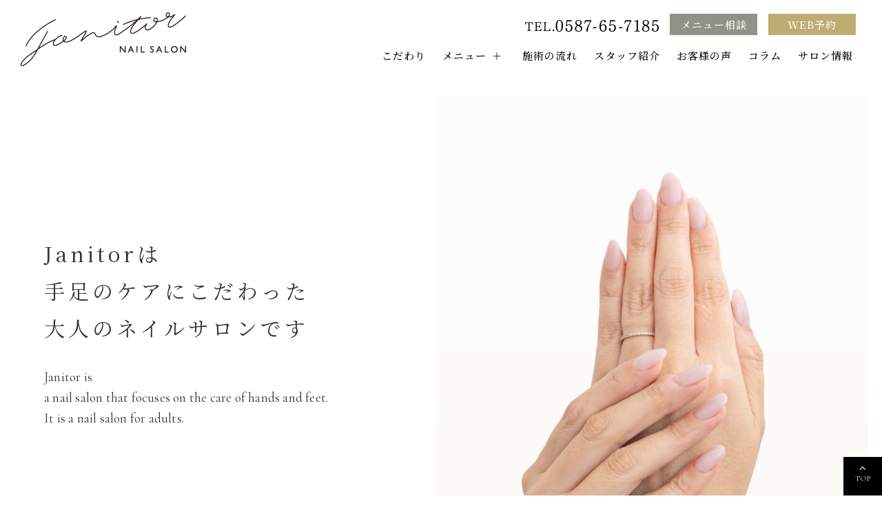

--- FILE ---
content_type: text/html; charset=UTF-8
request_url: https://nail-janitor.com/
body_size: 6772
content:
<!DOCTYPE html>
<html lang="ja">
<!--[if lt IE 7]> <html class="ie lt-ie9 lt-ie8 lt-ie7" lang="ja"> <![endif]-->
<!--[if IE 7]> <html class="ie lt-ie9 lt-ie8" lang="ja"> <![endif]-->
<!--[if IE 8]> <html class="ie lt-ie9" lang="ja"> <![endif]-->
<!--[if lte IE 9]> <html class="ie IE" lang="ja"> <![endif]-->
<head>
  <meta charset="utf-8">
  <meta http-equiv="X-UA-Compatible" content="IE=edge">
  <title>ネイルサロン ジャニター（Janitor）｜手足のケアにこだわったネイルサロン</title>
  <meta name="keywords" content="ケア,ネイル,巻き爪,手,足,爪" />
  <meta name="description" content="愛知県一宮市にあるネイルサロン ジャニターは『大人のくつろぎケアサロン』をテーマに落ち着いた雰囲気の空間をご提供しております。お仕事・家事・育児の間にご自分の為にだけの贅沢な時間を、素敵な空間でおもてなしさせて頂きます。">
  <meta name="viewport" content="width=device-width, maximum-scale=1.0" />
  <meta name="format-detection" content="telephone=no">

  <link type="text/css" rel="stylesheet" href="/css/reset.css?v1">
  <link type="text/css" rel="stylesheet" href="/css/common.css?v1">
  <link type="text/css" rel="stylesheet" href="/css/top.css?230713">
  <link type="text/css" rel="stylesheet" href="/css/font-awesome.min.css" />
  <link rel="stylesheet" href="https://cdn.jsdelivr.net/npm/yakuhanjp@3.4.1/dist/css/yakuhanmp-noto.min.css">
  <link rel="stylesheet" href="https://cdnjs.cloudflare.com/ajax/libs/Swiper/4.5.1/css/swiper.css">

  <link rel="icon" href="/img/common/favicon.svg" type="image/svg+xml">
  <link rel="apple-touch-icon" href="/img/common/apple-touch-icon.png">

<!-- Global site tag (gtag.js) - Google Analytics -->
<script async src="https://www.googletagmanager.com/gtag/js?id=UA-82375710-39"></script>
<script>
  window.dataLayer = window.dataLayer || [];
  function gtag(){dataLayer.push(arguments);}
  gtag('js', new Date());

  gtag('config', 'UA-82375710-39');
</script>

</head>

<body>
<div id="fb-root"></div>
<script async defer crossorigin="anonymous" src="https://connect.facebook.net/ja_JP/sdk.js#xfbml=1&version=v12.0" nonce="GVA0X00K"></script>

  <!-- header -->
  <header id="header">
    <div id="logo"><a href="/"><img src="/img/common/logo.png" alt="janitor"></a></div>

    <div id="menu_btn">
      <div class="menu-trigger">
        <span></span>
        <span></span>
        <span></span>
      </div>
    </div>

    <div class="navi_wrap min">
      <ul class="res_nav pc-only">
        <li class="res_tel"><a href="tel:0587657185"><img src="/img/common/h_tel.png"></a></li>
        <li class="res_btn"><a href="https://lin.ee/cf7KxnT" target="_blank" rel="noopener noreferrer">メニュー相談</a></li>
        <li class="res_btn"><a href="https://janitor.pos-s.net/reserve/" target="_blank" rel="noopener noreferrer">WEB予約</a></li>
      </ul>
      <nav id="nav">
        <ul class="nav">
          <li class="pc-hide"><a href="/">ホーム</a></li>
          <li><a href="/concept/">こだわり</a></li>
          <li class="menu-item-has-children">
            <a href="">メニュー</a>
            <ul class="sub-menu">
              <li><a href="/menu/hand.html">ハンド</a></li>
              <li><a href="/menu/foot.html">フット</a></li>
              <li><a href="/menu/trouble.html">フットトラブル</a></li>
            </ul>
          </li>
          <li><a href="/flow/">施術の流れ</a></li>
          <li><a href="/staff/">スタッフ紹介</a></li>
          <li><a href="/wp/voice/">お客様の声</a></li>
          <li><a href="/wp/">コラム</a></li>
          <li><a href="/info/">サロン情報</a></li>
        </ul>

      </nav>
    </div>

    <div class="overlay"></div>

  </header>  <!-- / end header -->

  <main id="top-page">

    <div class="swiper-container slide_visual">
      <div class="swiper-wrapper">
        <div class="swiper-slide" style="background-image: url(img/slider/slide01-2.jpg)"></div>
        <div class="swiper-slide" style="background-image: url(img/slider/slide02.jpg)"></div>
        <div class="swiper-slide" style="background-image: url(img/slider/slide03.jpg)"></div>
        <div class="swiper-slide" style="background-image: url(img/slider/slide04.jpg)"></div>
      </div>
    </div>

    <div class="visual-txt-inner">
      <h1 class="visual-lead min">Janitorは<br>手足のケアにこだわった<br>大人のネイルサロンです</h1>
      <h2 class="en">Janitor is<br>a nail salon that focuses on the care of hands and feet.<br>It is a nail salon for adults.</h2>

    </div>

    <section class="concept">
      <div class="inner first-inner">
        <div class="concept-flex">

          <div class="con-title">
            <div class="title_box">
              <h2 class="title"><span class="en">CONCEPT</span><span class="min">コンセプト</span></h2>
            </div>
            <h2 class="concept-lead fs22 min">Janitorは<br class="pc-only">爪周りのケア・美爪形成ジェルネイルを<br class="pc-only">得意とするネイルサロンです。</h2>
          </div>

          <div class="con-txt lh18">
            <p>ネイルサロンJanitor（ジャニター）のサイトへ訪れていただきありがとうございます。</p>
            <p>Janitorは手足のケアにこだわった大人の為のネイルサロンです。店内は『大人のくつろぎサロン』をテーマに落ち着いた雰囲気の空間をご提供しております。指先までお手入れの行き届いた美容に敏感なステキな大人女子が集まるサロンです。</p>
            <p>なぜそんな素敵な大人女子のお客様に集まって頂けるかというと…全ての技術メニューが手足と爪周りのエイジングケアを中心としたサービス内容だからです。</p>
            <p>手元・足元が美しくなると気分が晴れやかになり自信が持てます。</p>
          </div>

        </div>
      </div>

      <div class="inner point-inner">

        <h3 class="point-title min c-cha fs22">こだわりケアポイント</h3>
        <ul class="point-list">
          <li>
            <figure><img src="img/top/point-1.jpg"></figure>
            <div class="point-no cinz c-cha">01</div>
            <p class="min">爪周りの<br>古い角質ケア</p>
          </li>

          <li>
            <figure><img src="img/top/point-2.jpg"></figure>
            <div class="point-no cinz c-cha">02</div>
            <p class="min">ダメージを最小限に<br>とどめる付け替えフィルイン</p>
          </li>

          <li>
            <figure><img src="img/top/point-3-2.jpg"></figure>
            <div class="point-no cinz c-cha">03</div>
            <p class="min">指先を美しく魅せる<br>爪形フォルム形成</p>
          </li>


        </ul>
        <p class="txt-center sp-txt-left">ジャニターではこの３つにこだわり、全てのお客様一人ひとりの爪と肌に<br class="sp-hide">合わせたオーダーメイド施術を行なっています。</p>

        <a class="button" href="/concept/"><span class="button_text min">詳しくはこちら</span></a>

      </div>
    </section>

    <section class="menu">
      <div class="inner">
        <div class="title_box txt-center">
          <h2 class="title"><span class="en">MENU</span><span class="min">メニュー</span></h2>
        </div>
        <ul class="menu-flex">
          <li>
            <a href="/menu/hand.html">
              <figure><img src="img/top/menu-hand_230700.jpg" class="sp-hide"><img src="img/top/menu-hand-sp_23700.jpg" class="sp-only"></figure>
              <h4 class="menu-name"><span class="en">HAND</span><span class="jp fs14">ハンドメニュー</span></h4>
            </a>
          </li>
          <li>
            <a href="/menu/foot.html">
              <figure><img src="img/top/menu-foot_230700.jpg" class="sp-hide"><img src="img/top/menu-foot-sp_230700.jpg" class="sp-only"></figure>
              <h4 class="menu-name"><span class="en">FOOT</span><span class="jp fs14">フットメニュー</span></h4>
            </a>
          </li>
          <li>
            <a href="/menu/trouble.html">
              <figure><img src="img/top/menu-trouble.jpg" class="sp-hide"><img src="img/top/menu-trouble-sp.jpg" class="sp-only"></figure>
              <h4 class="menu-name"><span class="en">FOOT TROUBLE</span><span class="jp fs14">フットトラブルメニュー</span></h4>
            </a>
          </li>
        </ul>
      </div>
    </section>


    <section class="flow">
      <div class="inner">
        <div class="flow-flex">
          <div class="title_box txt-left">
            <h2 class="title"><span class="en">FLOW</span><span class="min">施術の流れ</span></h2>
          </div>
          <div class="flow-rt min">
            <div class="flow-rt-inner">
              <ul>
                <li>1.お悩みカウンセリング・手肌と爪と爪周り診断</li>
                <li>2.長さ削り・形整え</li>
                <li>3.余分な爪周りの皮膚と甘皮お手入れ</li>
                <li>4.機械を使った指全体の硬い角質お手入れ</li>
              </ul>
            </div>
            <div class="flow-rt-inner">
              <ul>
                <li>5.ジェルネイル塗布</li>
                <li>6.エイジングスパコース</li>
                <li>7.エイジング美容オイル浸透もっちりパック</li>
                <li class="flow-last">8.ひじ下むくみすっきりしっとりマッサージ仕上げ</li>
              </ul>
            </div>
            <a class="button" href="/flow/"><span class="button_text min">詳しくはこちら</span></a>
          </div>
        </div>
      </div>
    </section>

    <section class="sec-img">
      <figure class="ga1"><img src="img/top/ga1.jpg"></figure>
      <figure class="ga2"><img src="img/top/ga2.jpg"></figure>
    </section>

    <section class="staff">
      <div class="inner">
        <div class="title_box txt-center">
          <h2 class="title"><span class="en">STAFF</span><span class="min">スタッフ</span></h2>
        </div>
        <ul class="staff-list">
          <li>
            <figure><img src="staff/img/staff_nishioka230700.jpg"></figure>
            <p><small>店長</small><span class="min fs18">西岡 莉麻</span></p>
          </li>
          <li>
            <figure><img src="staff/img/staff_adachi_230700.jpg"></figure>
            <p><small>マネージャー</small><span class="min fs18">安達 美保</span></p>
          </li>
          <li>
            <figure><img src="staff/img/staff_hanai_240528.jpg"></figure>
            <p><small>ネイリスト</small><span class="min fs18">花井 芽衣子</span></p>
          </li>
          <li>
            <figure><img src="staff/img/staff_kobayashi_230700.jpg"></figure>
            <p><small>オーナーネイリスト</small><span class="min fs18">小林 由香子</span></p>
          </li>
        </ul>
        <a class="button" href="/staff/"><span class="button_text min">詳しくはこちら</span></a>
      </div>
    </section>

    <section class="voice">
      <div class="inner">
        <div class="title_box txt-center">
          <h2 class="title"><span class="en">VOICE</span><span class="min">お客様の声</span></h2>
        </div>

        <div class="voice-wrap">
          <div class="voice-img">
            <figure>                <img width="300" height="250" src="https://nail-janitor.com/wp/wp-content/uploads/2021/12/voice-5-300x250.jpg" class="attachment-thumbnail-voice size-thumbnail-voice wp-post-image" alt="" decoding="async" loading="lazy" srcset="https://nail-janitor.com/wp/wp-content/uploads/2021/12/voice-5-300x250.jpg 300w, https://nail-janitor.com/wp/wp-content/uploads/2021/12/voice-5.jpg 600w" sizes="auto, (max-width: 300px) 100vw, 300px" />                </figure>
            <p class="voice-name">H様（会社員40代）</p>
          </div>
          <div class="voice-txt">
          
<dl>
<dt>Q.初めてジャニターにご来店して頂いた理由などお聞かせ下さい。</dt>
<dd>転職を機にネイルOKになったので来ました。
手を使う仕事なので割れやすい爪を何とかしたくて。</dd>

<dt>Q.ご来店してからご自身の変化など御座いますか?</dt>
<dd>毎回とってもステキに仕上げて下さるので、ネイルを見ると幸せな気持ちになれます。
爪の形・状能も良くなって仕事の効率も上がりました。</dd>

<dt>Q.ジャニターに来てどんな変化を実感出来ましたか?</dt>
<dd>他店に比べて浮いてきたり、はがれたりしないので安心して手を使えます。</dd>

<dt>Q.ジャニターに通い始めて、周りの人からどのような反応がございましたか?</dt>
<dd>デザインも好評で、爪の形も褒めてもらえます。
色のバリエーションも多いので、他のサロンに通っている人からうらやましいと言われます。</dd>
</dl>

          </div>
        </div>
        <a class="button" href="/wp/voice/"><span class="button_text min">もっと見る</span></a>

      </div>
    </section>

    <section class="top-blog">
      <div class="inner">
        <div class="title_box txt-center">
          <h2 class="title"><span class="en">COLUMN</span><span class="min">コラム</span></h2>
        </div>

        <ul class="blog-list">
                  <li>
            <a href="https://nail-janitor.com/wp/column/%e2%9c%a8%e3%80%908%e6%9c%88%e3%82%b9%e3%82%bf%e3%83%bc%e3%83%88%e3%80%91%e3%81%82%e3%81%ae%e4%ba%ba%e6%b0%97%e3%82%b1%e3%82%a2%e3%83%a1%e3%83%8b%e3%83%a5%e3%83%bc%e3%81%8c%e3%80%81%e3%81%95%e3%82%89/241/">
              <div class="blog-img">
                              <img width="540" height="360" src="https://nail-janitor.com/wp/wp-content/uploads/2025/07/05BA49A7-2874-4F1F-ACF6-FD9C362EE277-540x360.jpg" class="object-fit-img wp-post-image" alt="" decoding="async" loading="lazy" srcset="https://nail-janitor.com/wp/wp-content/uploads/2025/07/05BA49A7-2874-4F1F-ACF6-FD9C362EE277-540x360.jpg 540w, https://nail-janitor.com/wp/wp-content/uploads/2025/07/05BA49A7-2874-4F1F-ACF6-FD9C362EE277.jpg 1260w" sizes="auto, (max-width: 540px) 100vw, 540px" />                              </div>
              <div class="blog-date en">2025.7.8</div>
              <p class="blog-title">✨【8月スタート】あの人気ケアメニューが、さらに進化します！</p>
            </a>
          </li>
                    <li>
            <a href="https://nail-janitor.com/wp/column/%e8%b6%b3%e3%81%ae%e7%88%aa%e3%81%8c%e5%b0%91%e3%81%97%e7%97%9b%e3%81%84%e6%99%82%e3%81%82%e3%82%8a%e3%81%be%e3%81%9b%e3%82%93%e3%81%8b%ef%bc%9f/207/">
              <div class="blog-img">
                              <img src="/img/wp/dammy.jpg" class="object-fit-img">
                              </div>
              <div class="blog-date en">2024.1.5</div>
              <p class="blog-title">足の爪が少し痛い時ありませんか？</p>
            </a>
          </li>
                    <li>
            <a href="https://nail-janitor.com/wp/column/%e7%a7%8b%e5%86%ac-foot%e6%a5%bd%e3%81%97%e3%81%bf%e3%81%be%e3%81%9b%e3%82%93%e3%81%8b%ef%bc%9f/193/">
              <div class="blog-img">
                              <img width="540" height="360" src="https://nail-janitor.com/wp/wp-content/uploads/2022/10/D9AACEA7-7EFA-4D85-8F52-91B592FF0A57-540x360.jpeg" class="object-fit-img wp-post-image" alt="" decoding="async" loading="lazy" />                              </div>
              <div class="blog-date en">2022.10.5</div>
              <p class="blog-title">秋冬 foot楽しみませんか？</p>
            </a>
          </li>
                  </ul>

        <a class="button" href="/wp/"><span class="button_text min">もっと見る</span></a>
      </div>
    </section>

    <section class="secimg2">
      <figure class="ga3"><img src="img/top/ga3.jpg"></figure>
      <figure class="ga4"><img src="img/top/ga4.jpg"></figure>
    </section>

    <section class="info">
      <div class="info-flex">
        <div class="info-txt">
            <div class="title_box txt-center">
              <h2 class="title"><span class="en">SALON INFO</span><span class="min">サロン情報</span></h2>
            </div>
            <p>愛知県岩倉市川井町寺山28-2<br>TEL.0587-65-7185<br>OPEN.9:00〜17:00<br>CLOSE.日曜日・祝祭日</p>
              <a class="button" href="/info/"><span class="button_text min">詳しくはこちら</span></a>
        </div>
        <div class="info-map">
          <iframe src="https://www.google.com/maps/embed?pb=!1m18!1m12!1m3!1d3257.5941148166035!2d136.8639991516029!3d35.266352180196336!2m3!1f0!2f0!3f0!3m2!1i1024!2i768!4f13.1!3m3!1m2!1s0x60030ac793f1a38f%3A0x900a78c2a4411fdb!2z44ON44Kk44Or44K144Ot44Oz44K444Oj44OL44K_44O8!5e0!3m2!1sja!2sjp!4v1638000063049!5m2!1sja!2sjp" width="600" height="450" style="border:0;" allowfullscreen="" loading="lazy"></iframe>
        </div>
      </div>
    </section>

    <section class="sns">
      <div class="inner">
        <div class="sns-flex">
          <div class="insta-wrap">

            <script src="https://snapwidget.com/js/snapwidget.js"></script>
            <iframe src="https://snapwidget.com/embed/905478" class="snapwidget-widget" allowtransparency="true" frameborder="0" scrolling="no" style="border:none; overflow:hidden;  width:100%; "></iframe>

            <div class="insta-aco en"><i class="fa fa-instagram" aria-hidden="true"></i><a href="https://www.instagram.com/nailsalon_janitor/" target="_blank">nailsalon_janitor</a></div>
          </div>

          <div class="fb-wrap">
            <div class="fb-page" data-href="https://www.facebook.com/NailSalon.Janitor/" data-tabs="timeline" data-width="450" data-height="500" data-small-header="true" data-adapt-container-width="true" data-hide-cover="true" data-show-facepile="false"><blockquote cite="https://www.facebook.com/NailSalon.Janitor/" class="fb-xfbml-parse-ignore"><a href="https://www.facebook.com/NailSalon.Janitor/">手足のケアにこだわったネイルサロン Janitor</a></blockquote></div>
          </div>
        </div>
      </div>
    </section>

    <section class="under-bnr">
      <div class="inner">
        <div class="bnr-school"><a href="https://school-janitor.com/" target="_blank" rel="noopener noreferrer"><img src="img/top/bnr_school2.jpg"></a></div>
      </div>

    </section>


  </main>

  <!-- footer -->
  <footer>

    <div class="foot-res">
      <div class="foot-res-inner">
        <div class="foot-wrap f-left">
          <figure>
            <h1><img src="/img/common/f_logo.png"></h1>
          </figure>
          <p class="fs14">愛知県岩倉市川井町寺山28-2</p>

        </div>

        <div class="foot-wrap f-center">
          <p class="min odenwa-txt fs16">お電話でご予約の方</p>
          <figure><a href="tel:0587657185"><img src="/img/common/f_tel.png"></a></figure>
          <p class="fs14">〈受付時間〉9:00〜17:00<br>〈定休日〉日曜日・祝祭日</p>
        </div>

        <div class="foot-wrap f-right sp-hide">
          <ul class="f-res-btn">
            <li class="min"><a href="https://lin.ee/cf7KxnT" target="_blank" rel="noopener noreferrer">メニュー相談</a></li>
            <li class="min"><a href="https://janitor.pos-s.net/reserve/" target="_blank" rel="noopener noreferrer">WEB予約</a></li>
          </ul>
        </div>
      </div>
    </div>

    <div class="inner foot-bottom">
      <ul class="f-nav fs12 sp-hide">
        <li><a href="/">ホーム</a></li>
        <li><a href="/concept/">こだわり</a></li>
        <li><a href="/menu/hand.html">ハンドメニュー</a></li>
        <li><a href="/menu/foot.html">フットメニュー</a></li>
        <li><a href="/menu/trouble.html">フットトラブル</a></li>
        <li><a href="/flow/">施術の流れ</a></li>
        <li><a href="/staff/">スタッフ紹介</a></li>
        <li><a href="/wp/voice/">お客様の声</a></li>
        <li><a href="/wp/">コラム</a></li>
        <li><a href="/info/">サロン情報</a></li>
      </ul>
      <div class="copy en">2021 Nail salon janitor</div>
    </div>


  </footer>

  <ul class="f-cta min">
    <li class="res_btn"><a href="https://lin.ee/cf7KxnT" target="_blank" rel="noopener noreferrer">メニュー相談</a></li>
    <li class="res_btn"><a href="https://janitor.pos-s.net/reserve/" target="_blank" rel="noopener noreferrer">WEB予約</a></li>
  </ul>

  <p id="pageTop" class="en"><a href="#">TOP</a></p>  <!-- / end footer -->


  <script src="https://code.jquery.com/jquery-3.5.1.js"></script>
  <script src="/js/common.js"></script>
  <script src="/js/ofi.min.js"></script>
  <script>
    objectFitImages('img.object-fit-img');
  </script>

  <script src="https://cdnjs.cloudflare.com/ajax/libs/Swiper/4.5.1/js/swiper.js"></script>
  <script>
    var mySwiper = new Swiper(".slide_visual", {
      loop: true,
      effect: 'fade',
      autoplay: {
        delay: 5000,
        disableOnInteraction: false,
      },
      speed: 2000,
    });
  </script>
</body>
</html>

--- FILE ---
content_type: text/css
request_url: https://nail-janitor.com/css/common.css?v1
body_size: 4019
content:
@charset "UTF-8";
/* CSS Document */
@import url("https://fonts.googleapis.com/css2?family=Noto+Serif+JP:wght@400;500&display=swap");
@import url("https://fonts.googleapis.com/css2?family=Cormorant+Garamond&display=swap");
@import url("https://fonts.googleapis.com/css2?family=Cinzel&display=swap");
body {
  font-family: "Yu Gothic Medium", "游ゴシック Medium", YuGothic, "游ゴシック体", "ヒラギノ角ゴ Pro W3", "メイリオ", sans-serif;
  font-weight: 400;
  font-style: normal;
  color: #333;
  margin: 0;
  padding: 0;
  height: 100%;
  font-size: 1.5em;
  line-height: 1.6;
  letter-spacing: 0.1rem;
  font-feature-settings: "palt" 1 !important;
  -webkit-font-feature-settings: "palt" 1 !important;
  -webkit-font-smoothing: antialiased;
  -moz-osx-font-smoothing: grayscale;
}

.en {
  font-family: "Cormorant Garamond", serif;
  font-weight: 400 !important;
}

.cinz {
  font-family: "Cinzel", serif;
  font-weight: 400 !important;
  line-height: 1;
}

.min {
  font-family: YakuHanMP_Noto, "Noto Serif JP", "游明朝", "Yu Mincho", YuMincho, "Hiragino Mincho Pro", serif;
  font-weight: 500;
}

/* IE表示用のCSS */
@media screen and (min-width: 841px) {
  .pc-hide {
    display: none;
  }
}
@media screen and (max-width: 840px) {
  .pc-only {
    display: none;
  }
}
@media screen and (min-width: 601px) {
  .sp-only {
    display: none;
  }
}
@media screen and (max-width: 600px) {
  .sp-hide {
    display: none;
  }
  .sp-center {
    text-align: center !important;
  }
  body {
    font-size: 1.4rem;
  }
}
/*----------------------------------
基本設定
----------------------------------*/
a,
a img {
  -webkit-transition: all 0.3s ease-in-out;
  transition: all 0.3s ease-in-out;
}

a:hover,
a img:hover {
  opacity: 0.8;
  text-decoration: none;
}

a.textlink {
  text-decoration: underline;
}

a.textlink:hover {
  text-decoration: none;
}

hr {
  display: block;
  border: 0;
  height: 1px;
  background: #b3b3b3;
}

a[href^="tel:"] {
  cursor: default;
}

.txt-left {
  text-align: left;
}

.txt-center {
  text-align: center;
}

.txt-right {
  text-align: right;
}

.object-fit-img {
  -o-object-fit: cover;
     object-fit: cover;
  font-family: "object-fit: cover;";
}

.object-con-img {
  -o-object-fit: contain;
     object-fit: contain;
}

@media (max-width: 600px) {
  .sp-txt-left {
    text-align: left !important;
  }
}
/*--------------------------
パーツ
----------------------------*/
.bg {
  background: #f4f3ee;
}

.c-cha {
  color: #a67e11;
}

.c-red {
  color: #dc272d !important;
}

.fs25 {
  font-size: 2.5rem;
}

.fs22 {
  font-size: 2.2rem;
}

.fs18 {
  font-size: 1.8rem;
}

.fs16 {
  font-size: 1.6rem;
}

.fs14 {
  font-size: 1.4rem !important;
}

.fs13 {
  font-size: 1.3rem !important;
}

.fs12 {
  font-size: 1.2rem !important;
}

.lh18 p {
  line-height: 1.8;
  margin: 0.5rem 0;
}

.mb1r {
  margin-bottom: 1.5rem;
}

.mb2r {
  margin-bottom: 2.2rem;
}

.mb40 {
  margin-bottom: 40px;
}

.mb50 {
  margin-bottom: 50px;
}

.mb70 {
  margin-bottom: 70px;
}

.mb80 {
  margin-bottom: 80px;
}

@media (max-width: 600px) {
  .fs25 {
    font-size: 2.2rem;
  }
  .fs22 {
    font-size: 2rem;
  }
  .fs18 {
    font-size: 1.7rem;
  }
  .fs16 {
    font-size: 1.5rem;
  }
  .fs14 {
    font-size: 1.3rem !important;
  }
  .fs13 {
    font-size: 1.2rem !important;
  }
  .mb70 {
    margin-bottom: 60px;
  }
  .mb80 {
    margin-bottom: 50px;
  }
}
/*--------------------------------
レイアウト関係
---------------------------------*/
section {
  padding: 80px 0;
  margin-left: auto;
  margin-right: auto;
  clear: both;
  -webkit-box-sizing: border-box;
          box-sizing: border-box;
  position: relative;
}

@media (max-width: 1040px) {
  .first-sec {
    padding-top: 40px;
  }
}
@media (max-width: 840px) {
  .first-sec {
    padding-top: 30px !important;
  }
}

main {
  width: 100%;
  display: block;
  padding-bottom: 80px;
  margin-top: 140px;
}
@media (max-width: 840px) {
  main {
    margin-top: 90px;
  }
}
@media (max-width: 600px) {
  main {
    margin-top: 70px;
    padding-bottom: 50px;
  }
}

.inner {
  width: 94%;
  max-width: 1040px;
  margin-left: auto;
  margin-right: auto;
  height: auto;
  position: relative;
}

.inner:after {
  clear: both;
  content: "";
  display: table;
}

/*--------------------------
見出し
----------------------------*/
h2, h3, h4, h5 {
  font-weight: 400;
}

h2.title {
  overflow: hidden;
  line-height: 1;
  display: block;
}
h2.title span {
  display: block;
}
h2.title .en {
  font-size: 4rem;
  letter-spacing: 0.4rem;
}
h2.title .en:after {
  content: "";
  display: block;
  width: 40px;
  height: 1px;
  margin-top: 14px;
  margin-bottom: 18px;
  background: #333;
}
h2.title .min {
  font-size: 1.5rem;
  letter-spacing: 0.1rem;
}

.txt-center h2.title .en {
  text-indent: 0.4rem;
}

.txt-center h2.title .min {
  text-indent: 0.1rem;
}

.txt-center h2.title .en:after {
  margin-left: auto;
  margin-right: auto;
}

@media (max-width: 840px) {
  h2.title .en {
    font-size: 3.4rem;
  }
}
@media (max-width: 600px) {
  h2.title .en {
    font-size: 2.8rem;
  }
  h2.title .en:after {
    width: 30px;
    margin-top: 10px;
    margin-bottom: 13px;
  }
  h2.title .min {
    font-size: 1.4rem;
  }
}
/*-----------------------------
button
----------------------------*/
.button {
  position: relative;
  display: block;
  width: 100%;
  max-width: 290px;
  height: 60px;
  cursor: pointer;
  text-decoration: none;
  background: #bfac73;
  margin-left: auto;
  margin-right: auto;
  margin-top: 6%;
}
@media (max-width: 600px) {
  .button {
    height: 50px;
    margin-top: 35px;
  }
}

.button:after {
  position: absolute;
  font-family: FontAwesome;
  content: "\f105";
  color: #fff;
  font-size: 15px;
  line-height: 1;
  -webkit-transition: all 0.25s ease 0.05s;
  transition: all 0.25s ease 0.05s;
  right: 15px;
  top: 50%;
  -webkit-transform: translate(0, -50%);
          transform: translate(0, -50%);
}

.button:hover:after {
  right: 25px;
}

.button_text {
  position: relative;
  display: -webkit-box;
  display: -ms-flexbox;
  display: flex;
  -webkit-box-align: center;
      -ms-flex-align: center;
          align-items: center;
  -webkit-box-pack: center;
      -ms-flex-pack: center;
          justify-content: center;
  width: 100%;
  height: 100%;
  color: #fff;
  line-height: 1;
  z-index: 1;
  letter-spacing: 0.1em;
  font-size: 1.4rem;
  -webkit-transition: all 0.3s ease-in-out;
  transition: all 0.3s ease-in-out;
}

/*----------------------------
メニュー
---------------------------*/
#nav li a {
  display: block;
  position: relative;
}

#nav .menu-item-has-children > a:after, #nav .menu-item-has-children > a:before {
  display: block;
  content: "";
  position: absolute;
  top: 0;
  right: 0;
  bottom: 0;
  right: 20px;
  margin: auto;
  width: 10px;
  height: 1px;
  background: #333;
  -webkit-transition: 0.2s;
  transition: 0.2s;
}

#nav .menu-item-has-children > a:after {
  transform: rotate(90deg);
  -webkit-transform: rotate(90deg);
}

#nav .menu-item-has-children > a.open:before {
  transform: rotate(0deg);
  -webkit-transform: rotate(0deg);
}

#nav .menu-item-has-children > a.open:after {
  background: transparent;
}

#nav .menu-item-has-children .sub-menu {
  display: none;
}

@media only screen and (max-width: 840px) {
  .overlay {
    width: 0;
    height: 0;
    position: fixed;
    z-index: 11;
    top: 0;
    left: 0;
    opacity: 0;
    -webkit-transition: opacity 0.5s;
    transition: opacity 0.5s;
    background: rgba(255, 255, 255, 0.7);
  }
  .overlay.open {
    width: 100%;
    height: 100%;
    opacity: 1;
  }
  #menu_btn {
    top: 12px;
    right: 15px;
    -webkit-transition: 0.3s;
    transition: 0.3s;
    cursor: pointer;
    position: fixed;
    z-index: 9999;
    width: 50px;
    height: 50px;
    display: -webkit-box;
    display: -ms-flexbox;
    display: flex;
    -webkit-box-align: center;
        -ms-flex-align: center;
            align-items: center;
    -webkit-box-pack: center;
        -ms-flex-pack: center;
            justify-content: center;
  }
  .menu-trigger {
    width: 26px;
    height: 21px;
    position: relative;
  }
  .menu-trigger span {
    display: inline-block;
    -webkit-box-sizing: border-box;
            box-sizing: border-box;
    position: absolute;
    left: 0;
    width: 100%;
    height: 1px;
    background-color: #333;
    -webkit-transition: all 0.5s;
    transition: all 0.5s;
  }
  #menu_btn.active .menu-trigger span {
    background-color: #fff;
  }
  .menu-trigger span:nth-of-type(1) {
    top: 0;
  }
  .menu-trigger span:nth-of-type(2) {
    width: 70%;
    top: 9px;
  }
  .menu-trigger span:nth-of-type(3) {
    bottom: 0;
  }
  #menu_btn.active .menu-trigger span:nth-of-type(1) {
    -webkit-transform: translateY(10px) rotate(-45deg);
            transform: translateY(10px) rotate(-45deg);
  }
  #menu_btn.active .menu-trigger span:nth-of-type(2) {
    opacity: 0;
  }
  #menu_btn.active .menu-trigger span:nth-of-type(3) {
    -webkit-transform: translateY(-10px) rotate(45deg);
            transform: translateY(-10px) rotate(45deg);
  }
  #nav {
    width: 280px;
    height: 100%;
    overflow: auto;
    padding: 90px 0;
    background: rgba(131, 111, 82, 0.95);
    position: fixed;
    top: 0;
    right: 0;
    z-index: 12;
    -webkit-transform: translate(280px);
            transform: translate(280px);
    -webkit-transition: all 0.5s;
    transition: all 0.5s;
  }
  #nav.open {
    -webkit-transform: translateZ(0);
            transform: translateZ(0);
  }
  #nav li {
    padding: 0 20px;
  }
  #nav li a {
    position: relative;
    padding: 10px;
    color: #fff;
    font-size: 1.6rem;
  }
  #nav .menu-item-has-children .sub-menu {
    padding: 5px 5px 15px 25px;
  }
  #nav .menu-item-has-children > a.open:first-of-type {
    color: #fff;
  }
  #nav .menu-item-has-children .sub-menu li {
    padding: 0;
    margin-bottom: 10px;
  }
  #nav .menu-item-has-children .sub-menu li:last-child {
    margin-bottom: 0;
  }
  #nav .menu-item-has-children .sub-menu li a {
    padding: 0;
  }
  #nav .menu-item-has-children > a:after, #nav .menu-item-has-children > a:before {
    background: #fff;
  }
}
@media only screen and (max-width: 600px) {
  #menu_btn {
    top: 3px;
    right: 5px;
  }
}
@media only screen and (min-width: 841px) {
  .navi_wrap {
    display: -webkit-box;
    display: -ms-flexbox;
    display: flex;
    -webkit-box-orient: vertical;
    -webkit-box-direction: normal;
        -ms-flex-direction: column;
            flex-direction: column;
    -webkit-box-align: end;
        -ms-flex-align: end;
            align-items: flex-end;
  }
  /* 予約ボタン */
  .res_nav {
    display: -webkit-box;
    display: -ms-flexbox;
    display: flex;
    -webkit-box-align: center;
        -ms-flex-align: center;
            align-items: center;
    -ms-flex-wrap: wrap;
        flex-wrap: wrap;
    padding: 10px 0 8px;
  }
  .res_nav li {
    position: relative;
  }
  .res_nav li a {
    margin: 0 8px;
    display: block;
    text-align: center;
  }
  .res_nav .res_tel img {
    width: 194px;
    height: auto;
    vertical-align: middle;
  }
  .res_nav .res_btn a {
    width: 127px !important;
    color: #fff;
    padding: 8px 0;
    line-height: 1;
  }
  .res_nav li:nth-child(2) a {
    background: #8d9387;
  }
  .res_nav li:nth-child(3) a {
    background: #bfac73;
  }
  /* ここまで予約ボタン */
  #menu_btn, .overlay {
    display: none;
  }
  #nav {
    display: -webkit-box;
    display: -ms-flexbox;
    display: flex;
    -webkit-box-align: center;
        -ms-flex-align: center;
            align-items: center;
  }
  #nav ul {
    display: -webkit-box;
    display: -ms-flexbox;
    display: flex;
    -ms-flex-wrap: wrap;
        flex-wrap: wrap;
    -webkit-box-align: center;
        -ms-flex-align: center;
            align-items: center;
  }
  #nav li {
    position: relative;
    cursor: pointer;
  }
  #nav li a {
    padding: 10px 12px;
    font-size: 1.5rem;
    color: #000;
  }
  #nav .menu-item-has-children > a {
    padding-right: 40px;
  }
  #nav .current-menu-item li a {
    color: #000;
  }
  #nav li ul.sub-menu {
    -webkit-box-orient: vertical;
    -webkit-box-direction: normal;
        -ms-flex-direction: column;
            flex-direction: column;
    background: #8d9387;
    position: absolute;
    width: 200px;
    left: 50%;
    top: 100%;
    -webkit-transform: translateX(-50%);
    transform: translateX(-50%);
  }
  #nav li ul.sub-menu li {
    width: 100%;
  }
  #nav li ul.sub-menu li a {
    color: #fff;
    padding: 10px 20px;
  }
  #nav li ul.sub-menu li a:hover {
    color: #fff;
    background-color: #333;
  }
}
/*-----------------------
header
------------------------*/
header {
  width: 100%;
  background: #fff;
  display: -webkit-box;
  display: -ms-flexbox;
  display: flex;
  -webkit-box-pack: justify;
      -ms-flex-pack: justify;
          justify-content: space-between;
  -webkit-box-align: center;
      -ms-flex-align: center;
          align-items: center;
  position: fixed;
  top: 0;
  left: 0;
  z-index: 10;
  -webkit-transition: 0.5s;
  transition: 0.5s;
  padding: 10px 30px;
  /*background: rgba(0,0,0,0.1);*/
}

header #logo {
  width: 240px;
}
header #logo img {
  width: 100%;
}

header #logo a {
  display: block;
}

@media only screen and (max-width: 840px) {
  header {
    height: 76px;
    padding: 0 0 0 15px;
  }
  header #logo {
    width: 180px;
  }
}
@media only screen and (max-width: 600px) {
  header {
    height: 56px;
    padding: 0 0 0 6px;
  }
  header #logo {
    width: 140px;
    margin-top: 5px;
  }
}
/*-----------------------
footer
------------------------*/
@media (max-width: 600px) {
  footer {
    padding-bottom: 50px;
    text-align: center;
  }
}
.foot-res {
  background: #e7e5d7;
  padding: 96px 0 96px;
}
@media (max-width: 600px) {
  .foot-res {
    padding: 60px 0;
  }
}

.foot-res-inner {
  width: 92%;
  max-width: 1026px;
  margin-left: auto;
  margin-right: auto;
  display: -webkit-box;
  display: -ms-flexbox;
  display: flex;
  -webkit-box-pack: justify;
      -ms-flex-pack: justify;
          justify-content: space-between;
  -ms-flex-wrap: wrap;
      flex-wrap: wrap;
}
@media (max-width: 600px) {
  .foot-res-inner {
    display: block;
  }
}
.foot-res-inner .foot-wrap {
  width: 29%;
}
@media (max-width: 840px) {
  .foot-res-inner .foot-wrap {
    width: 46%;
    margin-bottom: 45px;
  }
}
@media (max-width: 600px) {
  .foot-res-inner .foot-wrap {
    width: 100%;
  }
}
.foot-res-inner .f-left figure img {
  width: 280px;
  max-width: 100%;
  height: auto;
  margin-bottom: 10px;
}
@media (max-width: 600px) {
  .foot-res-inner .f-left figure img {
    width: 230px;
  }
}
.foot-res-inner .f-center .odenwa-txt {
  margin-bottom: 10px;
}
.foot-res-inner .f-center figure img {
  width: 280px;
  max-width: 100%;
  height: auto;
  margin-bottom: 15px;
}
@media (max-width: 600px) {
  .foot-res-inner .f-center figure img {
    width: 230px;
  }
}
@media (max-width: 600px) {
  .foot-res-inner .f-center {
    margin-bottom: 0;
  }
}
@media (max-width: 840px) {
  .foot-res-inner .f-right {
    width: 80%;
    margin: 0 auto 0;
  }
}
.foot-res-inner .f-res-btn li {
  margin-bottom: 16px;
  position: relative;
}
.foot-res-inner .f-res-btn li:last-child {
  margin-bottom: 0;
}
.foot-res-inner .f-res-btn li a {
  display: block;
  width: 100%;
  text-align: center;
  line-height: 1;
  color: #fff;
  padding: 16px 15px;
}
.foot-res-inner .f-res-btn li:nth-child(1) a {
  background: #8d9387;
}
.foot-res-inner .f-res-btn li:nth-child(2) a {
  background: #bfac73;
}

.foot-bottom {
  width: 92%;
  max-width: 1040px;
  margin-left: auto;
  margin-right: auto;
  padding: 30px 0;
  text-align: center;
}
.foot-bottom .f-nav {
  margin-bottom: 10px;
}
.foot-bottom .f-nav li {
  display: inline;
}
.foot-bottom .f-nav li a {
  margin-left: 8px;
  margin-right: 8px;
}
.foot-bottom .copy {
  font-size: 13px;
  line-height: 1;
}
.foot-bottom .copy:before {
  content: "©";
}

/*トップへ戻るボタン */
#pageTop {
  position: fixed;
  bottom: 0;
  right: 0;
  margin-bottom: 0;
  line-height: 1;
  z-index: 5;
}
#pageTop a {
  display: -webkit-box;
  display: -ms-flexbox;
  display: flex;
  padding-top: 26px;
  -webkit-box-pack: center;
      -ms-flex-pack: center;
          justify-content: center;
  width: 56px;
  height: 56px;
  background: rgb(0, 0, 0);
  color: #fff;
  font-size: 11px;
  text-decoration: none;
}
@media (max-width: 600px) {
  #pageTop a {
    width: 48px;
    height: 48px;
    padding-top: 23px;
  }
}

#pageTop a:before {
  content: "\f106";
  font-family: FontAwesome;
  position: absolute;
  top: 8px;
  left: 0;
  width: 100%;
  text-align: center;
  font-size: 15px;
  color: #fff;
}
@media (max-width: 600px) {
  #pageTop a:before {
    top: 6px;
  }
}

/*-----------------------
sp-cta
------------------------*/
@media (min-width: 601px) {
  .f-cta {
    display: none;
  }
}
@media (max-width: 600px) {
  .f-cta {
    width: calc(100% - 48px);
    position: fixed;
    left: 0;
    bottom: 0;
    display: -webkit-box;
    display: -ms-flexbox;
    display: flex;
    -webkit-box-pack: justify;
        -ms-flex-pack: justify;
            justify-content: space-between;
    -webkit-box-align: center;
        -ms-flex-align: center;
            align-items: center;
    z-index: 5;
  }
  .f-cta li {
    width: 50%;
  }
  .f-cta li:nth-child(1) a {
    background: #8d9387;
  }
  .f-cta li:nth-child(2) a {
    background: #bfac73;
  }
  .f-cta li a {
    height: 48px;
    display: -webkit-box;
    display: -ms-flexbox;
    display: flex;
    -webkit-box-align: center;
        -ms-flex-align: center;
            align-items: center;
    -webkit-box-pack: center;
        -ms-flex-pack: center;
            justify-content: center;
    color: #fff;
  }
  .f-cta li a img {
    width: 70px;
    max-width: 100%;
  }
}

--- FILE ---
content_type: text/css
request_url: https://nail-janitor.com/css/top.css?230713
body_size: 3086
content:
@charset "UTF-8";
#top-page section {
  padding: 100px 0 120px;
}
@media (max-width: 840px) {
  #top-page section {
    padding: 75px 0;
  }
}
@media (max-width: 600px) {
  #top-page section {
    padding: 55px 0;
  }
}

#top-page .title_box {
  margin-bottom: 50px;
}
@media (max-width: 600px) {
  #top-page .title_box {
    margin-bottom: 30px;
  }
}

/*-------------------------
  swiper
---------------------------*/
.slide_visual {
  width: 49%;
  margin-left: auto;
  margin-right: 1.6vw !important;
  height: 750px;
  margin-bottom: 120px;
}
.slide_visual .swiper-wrapper {
  position: relative;
}
.slide_visual .swiper-wrapper .swiper-slide {
  background-repeat: no-repeat;
  background-size: cover;
  background-position: center;
}

/*txt*/
.visual-txt-inner {
  position: absolute;
  top: 320px;
  left: 5%;
  z-index: 3;
}
.visual-txt-inner .visual-lead {
  font-size: 3rem;
  font-weight: 400;
  line-height: 1.8;
  letter-spacing: 0.5rem;
  margin-bottom: 30px;
}
.visual-txt-inner .en {
  font-size: 1.9rem;
  line-height: 1.6;
  letter-spacing: 0.02rem;
}

@media only screen and (min-width: 1200px) {
  .slide_visual {
    height: 62.5vw;
  }
  /*txt*/
  .visual-txt-inner {
    top: 26.67vw;
  }
}
@media (max-width: 840px) {
  .slide_visual {
    width: 49%;
    height: 550px;
    margin-right: 1.4vw !important;
    margin-bottom: 80px;
  }
  /*txt*/
  .visual-txt-inner {
    top: 230px;
    left: 4%;
  }
  .visual-txt-inner .visual-lead {
    font-size: 2.6rem;
    letter-spacing: 0.2rem;
    margin-bottom: 25px;
  }
  .visual-txt-inner .en {
    font-size: 1.4rem;
  }
}
@media (max-width: 600px) {
  .slide_visual {
    width: 83%;
    height: 400px;
    margin-bottom: 40px;
    margin-left: auto !important;
    margin-right: auto !important;
  }
  /*txt*/
  .visual-txt-inner {
    position: relative;
    width: 90%;
    top: 0;
    left: 0;
    margin: 0 auto 50px;
  }
  .visual-txt-inner .visual-lead {
    margin-bottom: 20px;
  }
  .visual-txt-inner .en {
    font-size: 1.4rem;
  }
}
/*-----------------------
 concept
------------------------*/
.concept .first-inner {
  max-width: 1260px;
  width: 84%;
}
@media (max-width: 840px) {
  .concept .first-inner {
    width: 90%;
  }
}
.concept:before {
  position: absolute;
  content: "";
  background: #f4f3ee;
  width: 72.8%;
  height: 1200px;
  top: 0;
  left: 0;
  z-index: -1;
}

.concept-flex {
  display: -webkit-box;
  display: -ms-flexbox;
  display: flex;
  -webkit-box-pack: justify;
      -ms-flex-pack: justify;
          justify-content: space-between;
  -ms-flex-wrap: wrap;
      flex-wrap: wrap;
  margin-bottom: 80px;
}
@media (max-width: 840px) {
  .concept-flex {
    margin-bottom: 50px;
  }
}
@media (max-width: 600px) {
  .concept-flex {
    display: block;
  }
}
.concept-flex .con-title {
  width: 47%;
}
@media (max-width: 600px) {
  .concept-flex .con-title {
    width: 100%;
    margin-bottom: 20px;
  }
}
.concept-flex .con-title .concept-lead {
  font-weight: 400;
  line-height: 1.8;
}
.concept-flex .con-txt {
  width: 45%;
}
@media (max-width: 600px) {
  .concept-flex .con-txt {
    width: 100%;
  }
}

.concept .point-inner {
  background: #fff;
  padding: 50px;
  border: 1px solid #bfac73;
}
@media (max-width: 840px) {
  .concept .point-inner {
    padding: 30px 30px 40px;
    width: 90%;
    margin-left: auto;
    margin-right: auto;
  }
}
.concept .point-inner .point-title {
  text-align: center;
  margin-bottom: 30px;
}

.point-list {
  display: -webkit-box;
  display: -ms-flexbox;
  display: flex;
  -webkit-box-pack: justify;
      -ms-flex-pack: justify;
          justify-content: space-between;
  -ms-flex-wrap: wrap;
      flex-wrap: wrap;
  margin-bottom: 20px;
}
@media (max-width: 600px) {
  .point-list {
    display: -webkit-box;
    display: -ms-flexbox;
    display: flex;
  }
}
.point-list li {
  width: 30%;
  text-align: center;
  position: relative;
}
@media (max-width: 840px) {
  .point-list li {
    width: 31%;
  }
}
@media (max-width: 600px) {
  .point-list li {
    width: 100%;
    margin-bottom: 30px;
  }
  .point-list li:last-child {
    margin-bottom: 0;
  }
}
.point-list li figure {
  margin-bottom: 10px;
}
.point-list li figure img {
  width: 100%;
  height: auto;
}
.point-list li .point-no {
  position: absolute;
  top: 0;
  left: 0;
  background: #bfac73;
  color: #fff;
  font-size: 1.6rem;
  line-height: 1;
  padding: 0.5rem;
}
.point-list li .min {
  line-height: 1.3;
}

.concept .point-inner .button {
  margin-top: 30px;
}

/*-----------------------
 menu
------------------------*/
.menu {
  background: #fff;
}
@media (max-width: 1040px) {
  .menu {
    padding-bottom: 30px !important;
  }
}
.menu .inner {
  width: 84%;
  max-width: 1400px;
}
@media (max-width: 840px) {
  .menu .inner {
    width: 90%;
  }
}

.menu-flex {
  display: -webkit-box;
  display: -ms-flexbox;
  display: flex;
  -webkit-box-pack: justify;
      -ms-flex-pack: justify;
          justify-content: space-between;
  -ms-flex-wrap: wrap;
      flex-wrap: wrap;
}
@media (max-width: 600px) {
  .menu-flex {
    display: block;
  }
}
.menu-flex li {
  width: 33.3333%;
  text-align: center;
}
@media (max-width: 600px) {
  .menu-flex li {
    width: 100%;
    margin-bottom: 30px;
  }
  .menu-flex li:last-child {
    margin-bottom: 0;
  }
}
.menu-flex li:hover img {
  -webkit-transition-duration: 0.3s;
          transition-duration: 0.3s;
  -webkit-transform: scale(1.05);
          transform: scale(1.05);
}
.menu-flex li figure {
  overflow: hidden;
}
.menu-flex li figure img {
  width: 100%;
  height: auto;
}
.menu-flex li .menu-name {
  font-weight: 400;
  margin-top: 26px;
}
@media (max-width: 600px) {
  .menu-flex li .menu-name {
    margin-top: 20px;
  }
}
.menu-flex li .menu-name span {
  display: block;
}
.menu-flex li .menu-name .en {
  font-size: 2.7rem;
  line-height: 1;
  margin-bottom: 0.6rem;
  letter-spacing: 0.3rem;
}
@media (max-width: 840px) {
  .menu-flex li .menu-name .en {
    font-size: 2.4rem;
  }
}

/*-----------------------
 flow
------------------------*/
@media (max-width: 1040px) {
  .flow {
    padding-bottom: 50px !important;
  }
}
.flow .inner {
  max-width: 1100px;
}

.flow-flex {
  display: -webkit-box;
  display: -ms-flexbox;
  display: flex;
  -webkit-box-pack: justify;
      -ms-flex-pack: justify;
          justify-content: space-between;
  -ms-flex-wrap: wrap;
      flex-wrap: wrap;
}
@media (max-width: 840px) {
  .flow-flex {
    display: block;
  }
}
.flow-flex .title_box {
  width: 20%;
}
@media (max-width: 840px) {
  .flow-flex .title_box {
    width: 100%;
    margin-bottom: 20px;
  }
}
.flow-flex .flow-rt {
  width: 79.5%;
  display: -webkit-box;
  display: -ms-flexbox;
  display: flex;
  -webkit-box-pack: justify;
      -ms-flex-pack: justify;
          justify-content: space-between;
  -ms-flex-wrap: wrap;
      flex-wrap: wrap;
}
@media (max-width: 840px) {
  .flow-flex .flow-rt {
    width: 100%;
  }
}
@media (max-width: 600px) {
  .flow-flex .flow-rt {
    display: block;
  }
}
.flow-flex .flow-rt .flow-rt-inner {
  width: 48.5%;
}
@media (max-width: 600px) {
  .flow-flex .flow-rt .flow-rt-inner {
    width: 100%;
  }
}
.flow-flex .flow-rt .flow-rt-inner ul li {
  position: relative;
  background: #f4f3ee;
  margin-bottom: 15px;
  padding: 10px;
  text-align: center;
}
.flow-flex .flow-rt .flow-rt-inner ul li:after {
  position: absolute;
  content: "";
  top: 100%;
  left: 50%;
  -webkit-transform: translate(-50%, 0%);
          transform: translate(-50%, 0%);
  border: 8px solid transparent;
  border-top: 8px solid #f4f3ee;
  width: 0;
  height: 0;
}
.flow-flex .flow-rt .flow-rt-inner ul .flow-last:after {
  display: none;
}

/*-----------------------
 Staff
------------------------*/
.staff:before {
  position: absolute;
  content: "";
  background: #f4f3ee;
  top: 0;
  right: 0;
  width: 76%;
  height: 850px;
  z-index: -1;
}
@media (max-width: 1040px) {
  .staff:before {
    width: 86%;
  }
}
@media (max-width: 600px) {
  .staff:before {
    width: 78%;
  }
}

.staff-list {
  display: -webkit-box;
  display: -ms-flexbox;
  display: flex;
  -webkit-box-pack: justify;
      -ms-flex-pack: justify;
          justify-content: space-between;
  -ms-flex-wrap: wrap;
      flex-wrap: wrap;
  flex-wrap: wrap;
}
@media (max-width: 600px) {
  .staff-list {
    width: 88%;
    margin-left: auto;
    margin-right: auto;
  }
}
.staff-list li {
  width: 22%;
  text-align: center;
}
@media (max-width: 1040px) {
  .staff-list li {
    width: 23%;
  }
}
@media (max-width: 600px) {
  .staff-list li {
    width: 46%;
    margin-bottom: 30px;
  }
  .staff-list li:nth-child(3), .staff-list li:nth-child(4) {
    margin-bottom: 0;
  }
}
.staff-list li figure {
  margin-bottom: 7%;
}
.staff-list li figure img {
  width: 100%;
  height: auto;
}
.staff-list li p {
  line-height: 1.3;
}
.staff-list li p small {
  font-size: 1.2rem;
  display: block;
}

/*-----------------------
 VOICE
------------------------*/
.voice {
  background: #fff;
}
.voice .inner {
  max-width: 1000px;
}

.voice-wrap {
  display: -webkit-box;
  display: -ms-flexbox;
  display: flex;
  -webkit-box-pack: justify;
      -ms-flex-pack: justify;
          justify-content: space-between;
  -ms-flex-wrap: wrap;
      flex-wrap: wrap;
}
.voice-wrap .voice-img {
  width: 30%;
  text-align: center;
}
.voice-wrap .voice-img figure {
  margin-bottom: 15px;
}
.voice-wrap .voice-img figure img {
  width: 100%;
  height: auto;
}
.voice-wrap .voice-txt {
  width: 62%;
}
.voice-wrap .voice-txt dl dt {
  margin-bottom: 0.5rem;
  color: #a67e11;
  font-family: YakuHanMP_Noto, "Noto Serif JP", "游明朝", "Yu Mincho", YuMincho, "Hiragino Mincho Pro", serif;
}
.voice-wrap .voice-txt dl dd {
  margin-bottom: 15px;
}

@media (max-width: 600px) {
  .voice-wrap {
    display: block;
  }
  .voice-wrap .voice-img {
    width: 40%;
    float: left;
    margin-right: 15px;
    margin-bottom: 10px;
  }
  .voice-wrap .voice-img figure {
    margin-bottom: 0.5rem;
  }
  .voice-wrap .voice-img .voice-name {
    font-size: 1.2rem;
  }
  .voice-wrap .voice-txt {
    width: 100%;
  }
  .voice-wrap .voice-txt dl dt {
    letter-spacing: 0;
    margin-bottom: 0;
  }
  .voice-wrap .voice-txt dl dd {
    margin-bottom: 5px;
    font-size: 1.3rem;
  }
}
/*-----------------------
 blog
------------------------*/
.top-blog:before {
  position: absolute;
  content: "";
  background: #f4f3ee;
  top: 0;
  left: 0;
  width: 72.8%;
  height: 99%;
  z-index: -1;
}

ul.blog-list {
  display: -webkit-box;
  display: -ms-flexbox;
  display: flex;
  text-align: center;
  -ms-flex-wrap: wrap;
      flex-wrap: wrap;
  margin-left: -30px;
}
ul.blog-list li {
  width: calc(33.33% - 30px);
  margin-left: 30px;
  position: relative;
}
ul.blog-list a:hover {
  opacity: 1;
}
ul.blog-list a:hover img {
  opacity: 1;
  -webkit-transform: scale(1.1);
          transform: scale(1.1);
  -webkit-transition-duration: 0.3s;
          transition-duration: 0.3s;
}
ul.blog-list .blog-img {
  overflow: hidden;
  margin-bottom: 10px;
}
ul.blog-list .blog-img img {
  width: 100%;
  height: auto;
}
ul.blog-list p {
  margin-bottom: 0;
}
ul.blog-list .blog-title {
  line-height: 1.4;
  text-align: left;
}
ul.blog-list .blog-date {
  position: absolute;
  top: 0;
  right: 0;
  letter-spacing: 0;
  line-height: 1;
  font-size: 1.4rem;
  background-color: #FFF;
  display: inline-block;
  padding: 4px 8px;
}

@media (max-width: 840px) {
  ul.blog-list {
    margin-left: -20px;
  }
  ul.blog-list li {
    width: calc(33.33% - 20px);
    margin-left: 20px;
  }
  ul.blog-list .blog-date {
    padding: 2px 5px 3px;
  }
}
@media (max-width: 600px) {
  ul.blog-list {
    margin-left: -10px;
  }
  ul.blog-list li {
    margin-left: 10px;
  }
  ul.blog-list li:nth-child(1) {
    width: calc(100% - 10px);
    margin-bottom: 20px;
  }
  ul.blog-list li:nth-child(2), ul.blog-list li:nth-child(3) {
    width: calc(50% - 10px);
  }
}
/*-----------------------
 info
------------------------*/
.info {
  padding-top: 10px !important;
}

.info-flex {
  display: -webkit-box;
  display: -ms-flexbox;
  display: flex;
  -webkit-box-pack: justify;
      -ms-flex-pack: justify;
          justify-content: space-between;
  -ms-flex-wrap: wrap;
      flex-wrap: wrap;
  -webkit-box-align: center;
      -ms-flex-align: center;
          align-items: center;
  -webkit-box-orient: horizontal;
  -webkit-box-direction: reverse;
      -ms-flex-direction: row-reverse;
          flex-direction: row-reverse;
}
@media (max-width: 600px) {
  .info-flex {
    display: block;
  }
}
.info-flex .info-txt {
  width: 42%;
  padding-left: 4%;
  padding-right: 4%;
  text-align: center;
}
@media (max-width: 840px) {
  .info-flex .info-txt {
    width: 52%;
  }
}
@media (max-width: 600px) {
  .info-flex .info-txt {
    width: 100%;
    margin-bottom: 50px;
  }
}
.info-flex .info-map {
  width: 58%;
  height: 510px;
}
@media (max-width: 840px) {
  .info-flex .info-map {
    width: 48%;
    height: 400px;
  }
}
@media (max-width: 600px) {
  .info-flex .info-map {
    width: 100%;
    height: 65vw;
  }
}
.info-flex .info-map iframe {
  width: 100%;
  height: 100%;
}

/*-----------------------
 sns
------------------------*/
.sns .inner {
  max-width: 970px;
}

.sns-flex {
  display: -webkit-box;
  display: -ms-flexbox;
  display: flex;
  -webkit-box-pack: justify;
      -ms-flex-pack: justify;
          justify-content: space-between;
  -ms-flex-wrap: wrap;
      flex-wrap: wrap;
}
@media (max-width: 600px) {
  .sns-flex {
    display: block;
  }
}
.sns-flex .insta-wrap {
  width: 50%;
  text-align: center;
}
@media (max-width: 1040px) {
  .sns-flex .insta-wrap {
    width: 55%;
  }
}
@media (max-width: 600px) {
  .sns-flex .insta-wrap {
    width: 100%;
    margin: 0 auto 50px;
  }
}
.sns-flex .fb-wrap {
  width: 40%;
}
@media (max-width: 600px) {
  .sns-flex .fb-wrap {
    width: 86%;
    margin-left: auto;
    margin-right: auto;
  }
}

.insta-wrap iframe {
  width: 100%;
  height: 100%;
  margin-bottom: 10px;
}

.insta-wrap .insta-aco a {
  text-decoration: underline;
}

.fb-wrap .fb-page {
  width: 100%;
  margin: 0 auto;
}

.fb-wrap.fb-page span,
.fb-wrap iframe {
  width: 100% !important;
  margin: 0 auto;
}

/*
@media screen and (max-width: 896px) {
  .fb-wrap{
   width: 100%;
   text-align: center !important;
   margin: 0 auto !important;
  }
 .fb-page {
   text-align: center !important;
   margin: 0 auto !important;
  }
 }
 */
/*-----------------------
 banner
------------------------*/
.under-bnr {
  padding-top: 0 !important;
}

.bnr-school {
  margin: 0 auto 0 !important;
  text-align: center;
}
.bnr-school img {
  width: 700px;
  max-width: 100%;
  height: auto;
}
@media (max-width: 600px) {
  .bnr-school {
    margin-top: 20px;
  }
}

/*-----------------------
 img SECTION
------------------------*/
.sec-img {
  padding-top: 0 !important;
  margin-top: 80px;
  background: #fff;
}
.sec-img figure img {
  width: 100%;
  height: auto;
}

.secimg2 {
  margin-top: 150px;
  padding-top: 0 !important;
  background: #fff;
}
.secimg2 figure img {
  width: 100%;
  height: auto;
}

.ga1 {
  position: absolute;
  right: 0;
  top: 0;
  width: 62.8%;
}

.ga2 {
  width: 28.5%;
  padding-top: 150px;
}

.ga3 {
  position: absolute;
  width: 28.2%;
  left: 4%;
  top: 0;
}

.ga4 {
  width: 52%;
  padding-top: 180px;
  margin-left: auto;
  margin-right: 4%;
}

@media (max-width: 840px) {
  .sec-img {
    margin-bottom: 80px !important;
  }
  .ga1 {
    width: 64%;
  }
  .ga2 {
    width: 33%;
    padding-top: 7%;
  }
  .secimg2 {
    margin-top: 100px;
  }
  .ga3 {
    width: 31%;
    left: 4%;
  }
  .ga4 {
    width: 55%;
    padding-top: 20%;
    margin-right: 4%;
  }
}
@media (max-width: 600px) {
  .sec-img {
    margin-top: 30px !important;
    margin-bottom: 30px !important;
  }
  .secimg2 {
    margin-top: 60px;
  }
  .ga3 {
    width: 32%;
    left: 0;
  }
  .ga4 {
    width: 63%;
    padding-top: 15%;
    margin-right: 0;
  }
}

--- FILE ---
content_type: application/javascript
request_url: https://nail-janitor.com/js/common.js
body_size: 1003
content:



//$(function() {
//var $header = $('#header');
// Nav Fixed
//$(window).scroll(function() {
//if ($(window).scrollTop() > 400) {
//$header.addClass('transform');
//} else {
//$header.removeClass('transform');
//}
//});
//});


// nav SPメニュー
$('#menu_btn').on('click',function(){
	if($(this).hasClass('active')){
		$(this).removeClass('active');
		$('#main').removeClass('open');
		$('#nav').removeClass('open');
		$('.overlay').removeClass('open');
	} else {
		$(this).addClass('active');
		$('#main').addClass('open');
		$('#nav').addClass('open');
		$('.overlay').addClass('open');
	}
});
$('.overlay').on('click',function(){
	if($(this).hasClass('open')){
		$(this).removeClass('open');
		$('#menu_btn').removeClass('active');
		$('#main').removeClass('open');
		$('#nav').removeClass('open');
	}
});

// nav メニューアコーディオン
var submenu = $(".nav");
submenu.each(function () {
	var noTargetSubmenu = $(this).siblings(submenu);
	$(this).find(".menu-item-has-children > a:first-of-type").click(function() {
		$(this).next(".sub-menu").slideToggle();
		$(this).toggleClass("open");
		noTargetSubmenu.find(".sub-menu").slideUp();
		noTargetSubmenu.find(".menu-item-has-children > a:first-of-type").removeClass("open");
		return false;
	});
});
var accordion = $(".nav");


// スムーズスクロール
$(function(){
	// ページ内リンクをクリックすると
	$('a[href^="#"]').click(function(){
 		// スクロールスピード
 		var speed = 1000;
 		// クリックしたリンク先を保存
		var href= $(this).attr("href");
		// クリックしたリンク先が#または空のときは
		var target = $(href == "#" || href == "" ? 'html' : href);
		// トップへ移動する
		var position = target.offset().top;
		// リンク先へスムーズに移動する
		$("html, body").animate({scrollTop:position}, speed, "swing");
		return false;
	});
});

$(function() {

//電話番号クリックスマホのみ
var ua = navigator.userAgent.toLowerCase();
var isMobile = /iphone/.test(ua)||/android(.+)?mobile/.test(ua);

if (!isMobile) {
    $('a[href^="tel:"]').on('click', function(e) {
        e.preventDefault();
    });
}

});

$(function () {
  $(".qa-list dd").hide();
  $(".qa-list dl").on("click", function (e) {
    $('dd', this).slideToggle('fast');
    if ($(this).hasClass('open')) {
      $(this).removeClass('open');
    } else {
      $(this).addClass('open');
    }
  });
});





